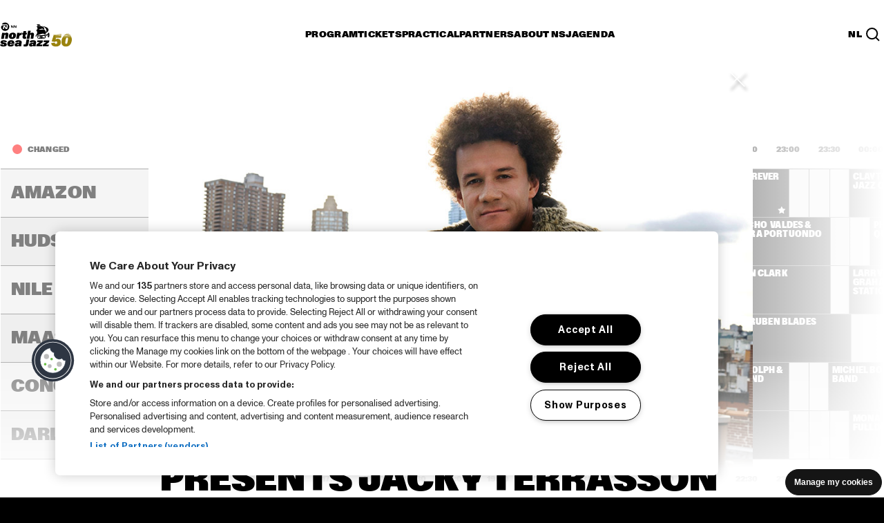

--- FILE ---
content_type: text/html; charset=utf-8
request_url: https://www.northseajazz.com/en/program/2011/friday-8-july/14900-kyteman-presents-jacky-terrasson-trio
body_size: 224939
content:
<!doctype html>
<html lang="en" class="">
<head>
    <meta http-equiv="X-UA-Compatible" content="IE=edge,chrome=1">
    <meta charset="utf-8">

        <title>Kyteman presents Jacky Terrasson Trio  | NN North Sea Jazz Festival</title>
    <meta name="description" content="Carte Blanche Kyteman Presents Jacky Terrasson Trio played North Sea Jazz on Friday, July 8, 2011 in the Madeira, 11:45 PM - 1:00 AM." />
    <meta name="robots" content="NOODP,NOYDIR" />
        <link rel="canonical" href="https://www.northseajazz.com/en/program/2011/friday-8-july/14900-kyteman-presents-jacky-terrasson-trio" />
            <link rel="alternate" hreflang="en" href="https://www.northseajazz.com/en/program/2011/friday-8-july/14900-kyteman-presents-jacky-terrasson-trio" />
            <link rel="alternate" hreflang="nl" href="https://www.northseajazz.com/nl/programma/2011/vrijdag-8-juli/14900-kyteman-presents-jacky-terrasson-trio" />
                <link rel="alternate" hreflang="x-default" href="https://www.northseajazz.com/nl/programma/2011/vrijdag-8-juli/14900-kyteman-presents-jacky-terrasson-trio" />
        <base href="//www.northseajazz.com">
 
    <!-- Open Graph Protocol http://ogp.me/ -->
<meta property="og:type" content="website" />
<meta property="og:url" content="http://www.northseajazz.com/en/program/2011/friday-8-july/14900-kyteman-presents-jacky-terrasson-trio" />
<meta property="og:title" />
<meta property="og:description" />

    <meta property="og:image" content="http://www.northseajazz.com/-/media/northseajazz/rotterdam/shows/2011/j/jacky-terrasson-trio.jpg" />


    <meta name="viewport" content="width=device-width, initial-scale=1">

    <link rel="apple-touch-icon" sizes="180x180" href="/frontend/dist/img/favicon/apple-touch-icon.png">
    <link rel="icon" type="image/png" sizes="32x32" href="/frontend/dist/img/favicon/favicon-32x32.png">
    <link rel="icon" type="image/png" sizes="16x16" href="/frontend/dist/img/favicon/favicon-16x16.png">
    <link rel="manifest" href="/frontend/dist/img/favicon/site.webmanifest">
    <link rel="mask-icon" href="/frontend/dist/img/favicon/safari-pinned-tab.svg" color="#5bbad5">
    <link rel="shortcut icon" href="/frontend/dist/img/favicon/rotterdam.ico">
    <meta name="msapplication-TileColor" content="#da532c">
    <meta name="msapplication-config" content="/frontend/dist/img/favicon/browserconfig.xml">
    <meta name="theme-color" content="#000000">


    <link rel="stylesheet" href="/frontend/dist_legacy/css/rotterdam.css?v=202512101111" /><link rel="stylesheet" href="/frontend/dist/assets/rotterdam.css?v=202512101111" />

    <script>
        dataLayer = [];
    </script>
</head>
<body class="u-overflow-x-hidden no-js" name="template-589cbc26161e429cb9438c2e8aabfe7d">
    <!-- Google Tag Manager -->
<noscript><iframe src="//www.googletagmanager.com/ns.html?id=GTM-TDMJDQX" height="0" width="0" style="display:none;visibility:hidden"></iframe></noscript>
<script>
    (function (w, d, s, l, i) {
        w[l] = w[l] || []; w[l].push({
            'gtm.start':
                new Date().getTime(), event: 'gtm.js'
        }); var f = d.getElementsByTagName(s)[0],
            j = d.createElement(s), dl = l != 'dataLayer' ? '&l=' + l : ''; j.async = true; j.src =
            '//www.googletagmanager.com/gtm.js?id=' + i + dl; f.parentNode.insertBefore(j, f);
    })(window, document, 'script', 'dataLayer', 'GTM-TDMJDQX');</script>
<!-- End Google Tag Manager -->

    










<div class="t-theme ">
    <div class="c-page-vignet"></div>
    

    <header id="header">
    <button data-skip-link class="c-header__skip-link">Skip to main content</button>
    <div class="c-header c-header--collapsed" data-header>
        <div class="c-header__underlay"></div>
        <div class="o-retain o-retain--12">

            <div class="c-header__topbar">
                <div class="c-header__brand">
                    <a class="u-text-h5"
                       href="/en/">
                        <div class="c-header__logo-container">
                            <div class="c-header__logo c-header__logo--hidden" data-header-logo="normal">
                                <img class="c-header__logo-white" src="/frontend/dist/img/logo/logo_white_2023.svg" width="32"
                                     height="32" alt="NN North Sea Jazz">
                                <img class="c-header__logo-black" src="/frontend/dist/img/logo/logo_black_2023.svg" width="32"
                                     height="32" alt="NN North Sea Jazz">
                            </div>
                            <div class="c-header__logo" data-header-logo="detailed">
                                <img class="c-header__logo-white" src="/frontend/dist/img/logo/logo-detailed_white_50yr_2026.svg"
                                     width="104" height="50" alt="NN North Sea Jazz">
                                <img class="c-header__logo-black" src="/frontend/dist/img/logo/logo-detailed_black_50yr_2026.svg"
                                     width="104" height="50" alt="NN North Sea Jazz">
                            </div>
                        </div>
                    </a>
                </div>

                <div class="c-header__hamburger" data-header-hamburger data-header-toggle="root-nav">
                    <button type="button" aria-controls="navContextBox" aria-expanded="false"
                            aria-label="Toggle navigation">
                        <span class="c-header__hamburger-top-bun"></span>
                        <span class="c-header__hamburger-bottom-bun"></span>
                    </button>
                </div>

                <nav class="c-header__navbar" data-header-navbar aria-label="Main navigation">
                    <ul class="o-list-clean o-layout o-layout--fit o-layout--gap-base">
                                <li aria-label="Program">
                                        <button type="button" class="c-button c-button--nav-section u-text-h5"
                                                data-header-toggle="program-nav"
                                                aria-controls="program-nav"
                                                onclick="dataLayer.push({
                                                    'event': 'navigate_menu',
                                                    'type': 'main menu',
                                                    'main_category': 'Program',
                                                'sub_category': '',
                                                'title': '',
                                                });">
                                            <span class="c-button__inner">
                                                <span class="c-button__label">
                                                    Program
                                                </span>
                                            </span>
                                        </button>
                                </li>
                                <li aria-label="Tickets">
                                        <button type="button" class="c-button c-button--nav-section u-text-h5"
                                                data-header-toggle="tickets-nav"
                                                aria-controls="tickets-nav"
                                                onclick="dataLayer.push({
                                                    'event': 'navigate_menu',
                                                    'type': 'main menu',
                                                    'main_category': 'Tickets',
                                                'sub_category': '',
                                                'title': '',
                                                });">
                                            <span class="c-button__inner">
                                                <span class="c-button__label">
                                                    Tickets
                                                </span>
                                            </span>
                                        </button>
                                </li>
                                <li aria-label="Practical">
                                        <button type="button" class="c-button c-button--nav-section u-text-h5"
                                                data-header-toggle="practical-nav"
                                                aria-controls="practical-nav"
                                                onclick="dataLayer.push({
                                                    'event': 'navigate_menu',
                                                    'type': 'main menu',
                                                    'main_category': 'Practical',
                                                'sub_category': '',
                                                'title': '',
                                                });">
                                            <span class="c-button__inner">
                                                <span class="c-button__label">
                                                    Practical
                                                </span>
                                            </span>
                                        </button>
                                </li>
                                <li aria-label="Partners">
                                        <button type="button" class="c-button c-button--nav-section u-text-h5"
                                                data-header-toggle="partners-nav"
                                                aria-controls="partners-nav"
                                                onclick="dataLayer.push({
                                                    'event': 'navigate_menu',
                                                    'type': 'main menu',
                                                    'main_category': 'Partners',
                                                'sub_category': '',
                                                'title': '',
                                                });">
                                            <span class="c-button__inner">
                                                <span class="c-button__label">
                                                    Partners
                                                </span>
                                            </span>
                                        </button>
                                </li>
                                <li aria-label="About NSJ">
                                        <button type="button" class="c-button c-button--nav-section u-text-h5"
                                                data-header-toggle="about-nsj-nav"
                                                aria-controls="about-nsj-nav"
                                                onclick="dataLayer.push({
                                                    'event': 'navigate_menu',
                                                    'type': 'main menu',
                                                    'main_category': 'About NSJ',
                                                'sub_category': '',
                                                'title': '',
                                                });">
                                            <span class="c-button__inner">
                                                <span class="c-button__label">
                                                    About NSJ
                                                </span>
                                            </span>
                                        </button>
                                </li>
                                <li aria-label="Agenda">
                                        <a class="c-button c-button--nav-section u-text-h5"
                                           href="/en/calendar"
                                           onclick="dataLayer.push({
                                               'event': 'navigate_menu',
                                               'type': 'main menu',
                                               'main_category': 'Agenda',
                                           'sub_category': '',
                                           'title': '',
                                           });">
                                            <span class="c-button__inner">
                                                <span class="c-button__label">
                                                    Agenda
                                                </span>
                                            </span>
                                        </a>
                                </li>
                    </ul>
                </nav>

                <div class="c-header__secondary-navbar">
                            <a class="u-text-h5 c-button c-button--nav-link"
           href="/nl/programma/2011/vrijdag-8-juli/14900-kyteman-presents-jacky-terrasson-trio">NL</a>

                    <button
                        class="c-header__search-button"
                        aria-controls="search-nav"
                        aria-expanded="false"
                        data-invoker="search-button"
                        data-header-toggle="search-nav"
                        aria-label="Search">
                        <svg width="20" height="20" viewBox="0 0 20 20" fill="none" xmlns="http://www.w3.org/2000/svg"
                             aria-label="Search icon" role="img">
                            <path d="M13.4616 13.4616L19 19M16.2306 8.61531C16.2306 12.8211 12.8211 16.2306 8.61531 16.2306C4.40949 16.2306 1 12.8211 1 8.61531C1 4.40949 4.40949 1 8.61531 1C12.8211 1 16.2306 4.40949 16.2306 8.61531Z"
                                  stroke-width="2" style="stroke:var(--t--text)"></path>
                        </svg>
                    </button>
                </div>
            </div>

            <div class="c-header__context-box" id="navContextBox">
                <div class="c-header__searchbar c-header__searchbar--collapsed  c-header__list  o-list-transition"
     id="search-nav" data-list-transition data-header-searchbar="closed">
    <div class="o-list-transition__container o-list-transition__container--collapsed"
         data-list-transition-container>
        <div class="o-list-transition__item" data-list-transition-item="first">
            <div class="c-header__searchfield-wrapper">
                <div class="c-header__search-icon-mobile">
                    <svg width="20" height="20" viewBox="0 0 20 20" fill="none" role="img" aria-labelledby="search-icon"
                         xmlns="http://www.w3.org/2000/svg">
                        <title id="search-icon">Search icon</title>
                        <path d="M13.4616 13.4616L19 19M16.2306 8.61531C16.2306 12.8211 12.8211 16.2306 8.61531 16.2306C4.40949 16.2306 1 12.8211 1 8.61531C1 4.40949 4.40949 1 8.61531 1C12.8211 1 16.2306 4.40949 16.2306 8.61531Z"
                              stroke-width="2" style="stroke:var(--t--text)"></path>
                    </svg>
                </div>
                <input type="text" name="HeaderSearch" class="c-input-text c-header__searchfield u-text-xl"
                       placeholder="Search in the line up (archive)" aria-label="Search in the line up (archive)"
                       autocomplete="off" data-header-searchfield data-search-field>
            </div>
        </div>
    </div>
</div>

                <div id="child-navigation" class="c-header__static-nav-box">
                    <div class="c-header__topbar-mask"></div>
                    <div class="c-header__list  o-list-transition o-list-transition--delay-text" id="root-nav"
                         data-list-transition>
                        <div class="o-list-transition__container o-list-transition__container--show-overflow"
                             data-list-transition-container>
                            <ul class="o-list-clean" role="list">

                                        <li aria-label="Program">
                                            <div class="o-list-transition__item  c-header__list"
                                                 data-list-transition-item>
                                                <div class="c-header__toggle-section">
                                                        <button type="button" class="c-button c-button--nav-section"
                                                                data-header-toggle="program-nav"
                                                                aria-controls="program-nav">
                                                            <span class="c-button__inner">
                                                                <span class="c-button__label">
                                                                    Program
                                                                </span>
                                                            </span>
                                                        </button>
                                                </div>

                                                <nav class="o-list-transition o-list-transition--delay-text"
                                                     id=program-nav data-list-transition>
                                                    <div
                                                        class="o-list-transition__container o-list-transition__container--collapsed"
                                                        data-list-transition-container>
                                                        <div
                                                            class="c-header__nav-container c-header__nav-container--one-level">

                                                                    <div
                                                                        class="c-header__nav-container-item o-list-transition__item"
                                                                        data-list-transition-item="first">
                                                                        <div
                                                                            class="c-header__subsection  c-header__list  o-list-transition o-list-transition--delay-text"
                                                                            data-list-transition>

                                                                            <div
                                                                                class="o-list-transition__container o-list-transition__container--collapsed"
                                                                                data-list-transition-container>
                                                                                <ul class="o-list-clean  o-flow">
                                                                                                <li class="u-text-xl  c-header__subsection__item c-header__item-text-mobile">
                                                                                                    <div
                                                                                                        class="o-list-transition__item"
                                                                                                        data-list-transition-item="reset">
                                                                                                        <a href="/en/program-2026"
                                                                                                           class="c-button c-button--nav-link level-1"
                                                                                                           onclick="dataLayer.push({
                                                                                                               'event': 'navigate_menu',
                                                                                                               'type': 'main menu',
                                                                                                               'main_category': 'Program',
                                                                                                           'sub_category': '',
                                                                                                           'title': 'Program 2026',
                                                                                                           });">
                                                                                                            <span
                                                                                                                class="c-button__inner">
                                                                                                                <span
                                                                                                                    class="c-button__label">
                                                                                                                    Program 2026
                                                                                                                </span>
                                                                                                            </span>
                                                                                                        </a>
                                                                                                    </div>
                                                                                                </li>
                                                                                                <li class="u-text-xl  c-header__subsection__item c-header__item-text-mobile">
                                                                                                    <div
                                                                                                        class="o-list-transition__item"
                                                                                                        data-list-transition-item="">
                                                                                                        <a href="/en/program/archive"
                                                                                                           class="c-button c-button--nav-link level-1"
                                                                                                           onclick="dataLayer.push({
                                                                                                               'event': 'navigate_menu',
                                                                                                               'type': 'main menu',
                                                                                                               'main_category': 'Program',
                                                                                                           'sub_category': '',
                                                                                                           'title': 'Time tables from 1976',
                                                                                                           });">
                                                                                                            <span
                                                                                                                class="c-button__inner">
                                                                                                                <span
                                                                                                                    class="c-button__label">
                                                                                                                    Time tables from 1976
                                                                                                                </span>
                                                                                                            </span>
                                                                                                        </a>
                                                                                                    </div>
                                                                                                </li>

                                                                                </ul>
                                                                            </div>
                                                                        </div>
                                                                    </div>

                                                        </div>
                                                    </div>
                                                </nav>
                                            </div>
                                        </li>
                                        <li aria-label="Tickets">
                                            <div class="o-list-transition__item  c-header__list"
                                                 data-list-transition-item>
                                                <div class="c-header__toggle-section">
                                                        <button type="button" class="c-button c-button--nav-section"
                                                                data-header-toggle="tickets-nav"
                                                                aria-controls="tickets-nav">
                                                            <span class="c-button__inner">
                                                                <span class="c-button__label">
                                                                    Tickets
                                                                </span>
                                                            </span>
                                                        </button>
                                                </div>

                                                <nav class="o-list-transition o-list-transition--delay-text"
                                                     id=tickets-nav data-list-transition>
                                                    <div
                                                        class="o-list-transition__container o-list-transition__container--collapsed"
                                                        data-list-transition-container>
                                                        <div
                                                            class="c-header__nav-container c-header__nav-container--one-level">

                                                                    <div
                                                                        class="c-header__nav-container-item o-list-transition__item"
                                                                        data-list-transition-item="first">
                                                                        <div
                                                                            class="c-header__subsection  c-header__list  o-list-transition o-list-transition--delay-text"
                                                                            data-list-transition>

                                                                            <div
                                                                                class="o-list-transition__container o-list-transition__container--collapsed"
                                                                                data-list-transition-container>
                                                                                <ul class="o-list-clean  o-flow">
                                                                                                <li class="u-text-xl  c-header__subsection__item c-header__item-text-mobile">
                                                                                                    <div
                                                                                                        class="o-list-transition__item"
                                                                                                        data-list-transition-item="reset">
                                                                                                        <a href="/en/tickets"
                                                                                                           class="c-button c-button--nav-link level-1"
                                                                                                           onclick="dataLayer.push({
                                                                                                               'event': 'navigate_menu',
                                                                                                               'type': 'main menu',
                                                                                                               'main_category': 'Tickets',
                                                                                                           'sub_category': '',
                                                                                                           'title': 'Buy tickets',
                                                                                                           });">
                                                                                                            <span
                                                                                                                class="c-button__inner">
                                                                                                                <span
                                                                                                                    class="c-button__label">
                                                                                                                    Buy tickets
                                                                                                                </span>
                                                                                                            </span>
                                                                                                        </a>
                                                                                                    </div>
                                                                                                </li>
                                                                                                <li class="u-text-xl  c-header__subsection__item c-header__item-text-mobile">
                                                                                                    <div
                                                                                                        class="o-list-transition__item"
                                                                                                        data-list-transition-item="">
                                                                                                        <a href="/en/tickets/ticket-types-and-pricing"
                                                                                                           class="c-button c-button--nav-link level-1"
                                                                                                           onclick="dataLayer.push({
                                                                                                               'event': 'navigate_menu',
                                                                                                               'type': 'main menu',
                                                                                                               'main_category': 'Tickets',
                                                                                                           'sub_category': '',
                                                                                                           'title': 'Ticket information',
                                                                                                           });">
                                                                                                            <span
                                                                                                                class="c-button__inner">
                                                                                                                <span
                                                                                                                    class="c-button__label">
                                                                                                                    Ticket information
                                                                                                                </span>
                                                                                                            </span>
                                                                                                        </a>
                                                                                                    </div>
                                                                                                </li>
                                                                                                <li class="u-text-xl  c-header__subsection__item c-header__item-text-mobile">
                                                                                                    <div
                                                                                                        class="o-list-transition__item"
                                                                                                        data-list-transition-item="">
                                                                                                        <a href="/en/tickets/faq-mobile-tickets"
                                                                                                           class="c-button c-button--nav-link level-1"
                                                                                                           onclick="dataLayer.push({
                                                                                                               'event': 'navigate_menu',
                                                                                                               'type': 'main menu',
                                                                                                               'main_category': 'Tickets',
                                                                                                           'sub_category': '',
                                                                                                           'title': 'FAQ mobile tickets',
                                                                                                           });">
                                                                                                            <span
                                                                                                                class="c-button__inner">
                                                                                                                <span
                                                                                                                    class="c-button__label">
                                                                                                                    FAQ mobile tickets
                                                                                                                </span>
                                                                                                            </span>
                                                                                                        </a>
                                                                                                    </div>
                                                                                                </li>
                                                                                                <li class="u-text-xl  c-header__subsection__item c-header__item-text-mobile">
                                                                                                    <div
                                                                                                        class="o-list-transition__item"
                                                                                                        data-list-transition-item="">
                                                                                                        <a href="/en/tickets/vip"
                                                                                                           class="c-button c-button--nav-link level-1"
                                                                                                           onclick="dataLayer.push({
                                                                                                               'event': 'navigate_menu',
                                                                                                               'type': 'main menu',
                                                                                                               'main_category': 'Tickets',
                                                                                                           'sub_category': '',
                                                                                                           'title': 'VIP',
                                                                                                           });">
                                                                                                            <span
                                                                                                                class="c-button__inner">
                                                                                                                <span
                                                                                                                    class="c-button__label">
                                                                                                                    VIP
                                                                                                                </span>
                                                                                                            </span>
                                                                                                        </a>
                                                                                                    </div>
                                                                                                </li>

                                                                                </ul>
                                                                            </div>
                                                                        </div>
                                                                    </div>

                                                        </div>
                                                    </div>
                                                </nav>
                                            </div>
                                        </li>
                                        <li aria-label="Practical">
                                            <div class="o-list-transition__item  c-header__list"
                                                 data-list-transition-item>
                                                <div class="c-header__toggle-section">
                                                        <button type="button" class="c-button c-button--nav-section"
                                                                data-header-toggle="practical-nav"
                                                                aria-controls="practical-nav">
                                                            <span class="c-button__inner">
                                                                <span class="c-button__label">
                                                                    Practical
                                                                </span>
                                                            </span>
                                                        </button>
                                                </div>

                                                <nav class="o-list-transition o-list-transition--delay-text"
                                                     id=practical-nav data-list-transition>
                                                    <div
                                                        class="o-list-transition__container o-list-transition__container--collapsed"
                                                        data-list-transition-container>
                                                        <div
                                                            class="c-header__nav-container">

                                                                    <div
                                                                        class="c-header__nav-container-item o-list-transition__item"
                                                                        data-list-transition-item="first">
                                                                        <div
                                                                            class="c-header__subsection  c-header__list  o-list-transition o-list-transition--delay-text"
                                                                            data-list-transition>
                                                                                <div
                                                                                    class="c-header__toggle-subsection  o-list-transition__toggle">
                                                                                    <button type="button"
                                                                                            data-list-transition-toggle
                                                                                            class="c-button c-button--nav-title u-text-h5">
                                                                                        <span class="c-button__inner">
                                                                                            <span
                                                                                                class="c-button__label">
                                                                                                Beforehand
                                                                                            </span>
                                                                                        </span>
                                                                                    </button>
                                                                                    <h5 class="u-text-h5">
                                                                                        Beforehand
                                                                                    </h5>
                                                                                </div>

                                                                            <div
                                                                                class="o-list-transition__container o-list-transition__container--collapsed"
                                                                                data-list-transition-container>
                                                                                <ul class="o-list-clean  o-flow">
                                                                                                <li class="u-text-xl c-header__subsection__item">
                                                                                                    <div
                                                                                                        class="o-list-transition__item"
                                                                                                        data-list-transition-item="reset">
                                                                                                        <a href="/en/practical/travel-information"
                                                                                                           class="c-button c-button--nav-link level-2"
                                                                                                           onclick="dataLayer.push({
                                                                                                               'event': 'navigate_menu',
                                                                                                               'type': 'main menu',
                                                                                                               'main_category': 'Practical',
                                                                                                           'sub_category': 'Beforehand',
                                                                                                           'title': 'Travel information',
                                                                                                           });">
                                                                                                            <span
                                                                                                                class="c-button__inner">
                                                                                                                <span
                                                                                                                    class="c-button__label">
                                                                                                                    Travel information
                                                                                                                </span>
                                                                                                            </span>
                                                                                                        </a>
                                                                                                    </div>
                                                                                                </li>
                                                                                                <li class="u-text-xl c-header__subsection__item">
                                                                                                    <div
                                                                                                        class="o-list-transition__item"
                                                                                                        data-list-transition-item="">
                                                                                                        <a href="/en/practical/accessibility"
                                                                                                           class="c-button c-button--nav-link level-2"
                                                                                                           onclick="dataLayer.push({
                                                                                                               'event': 'navigate_menu',
                                                                                                               'type': 'main menu',
                                                                                                               'main_category': 'Practical',
                                                                                                           'sub_category': 'Beforehand',
                                                                                                           'title': 'Accessibility',
                                                                                                           });">
                                                                                                            <span
                                                                                                                class="c-button__inner">
                                                                                                                <span
                                                                                                                    class="c-button__label">
                                                                                                                    Accessibility
                                                                                                                </span>
                                                                                                            </span>
                                                                                                        </a>
                                                                                                    </div>
                                                                                                </li>
                                                                                                <li class="u-text-xl c-header__subsection__item">
                                                                                                    <div
                                                                                                        class="o-list-transition__item"
                                                                                                        data-list-transition-item="">
                                                                                                        <a href="/en/practical/mobile"
                                                                                                           class="c-button c-button--nav-link level-2"
                                                                                                           onclick="dataLayer.push({
                                                                                                               'event': 'navigate_menu',
                                                                                                               'type': 'main menu',
                                                                                                               'main_category': 'Practical',
                                                                                                           'sub_category': 'Beforehand',
                                                                                                           'title': 'NSJ  App',
                                                                                                           });">
                                                                                                            <span
                                                                                                                class="c-button__inner">
                                                                                                                <span
                                                                                                                    class="c-button__label">
                                                                                                                    NSJ  App
                                                                                                                </span>
                                                                                                            </span>
                                                                                                        </a>
                                                                                                    </div>
                                                                                                </li>
                                                                                                <li class="u-text-xl c-header__subsection__item">
                                                                                                    <div
                                                                                                        class="o-list-transition__item"
                                                                                                        data-list-transition-item="">
                                                                                                        <a href="/en/practical/opening-hours"
                                                                                                           class="c-button c-button--nav-link level-2"
                                                                                                           onclick="dataLayer.push({
                                                                                                               'event': 'navigate_menu',
                                                                                                               'type': 'main menu',
                                                                                                               'main_category': 'Practical',
                                                                                                           'sub_category': 'Beforehand',
                                                                                                           'title': 'Opening hours',
                                                                                                           });">
                                                                                                            <span
                                                                                                                class="c-button__inner">
                                                                                                                <span
                                                                                                                    class="c-button__label">
                                                                                                                    Opening hours
                                                                                                                </span>
                                                                                                            </span>
                                                                                                        </a>
                                                                                                    </div>
                                                                                                </li>
                                                                                                <li class="u-text-xl c-header__subsection__item">
                                                                                                    <div
                                                                                                        class="o-list-transition__item"
                                                                                                        data-list-transition-item="">
                                                                                                        <a href="/en/practical/allowed-items"
                                                                                                           class="c-button c-button--nav-link level-2"
                                                                                                           onclick="dataLayer.push({
                                                                                                               'event': 'navigate_menu',
                                                                                                               'type': 'main menu',
                                                                                                               'main_category': 'Practical',
                                                                                                           'sub_category': 'Beforehand',
                                                                                                           'title': 'Allowed items',
                                                                                                           });">
                                                                                                            <span
                                                                                                                class="c-button__inner">
                                                                                                                <span
                                                                                                                    class="c-button__label">
                                                                                                                    Allowed items
                                                                                                                </span>
                                                                                                            </span>
                                                                                                        </a>
                                                                                                    </div>
                                                                                                </li>
                                                                                                <li class="u-text-xl c-header__subsection__item">
                                                                                                    <div
                                                                                                        class="o-list-transition__item"
                                                                                                        data-list-transition-item="">
                                                                                                        <a href="/en/practical/faq"
                                                                                                           class="c-button c-button--nav-link level-2"
                                                                                                           onclick="dataLayer.push({
                                                                                                               'event': 'navigate_menu',
                                                                                                               'type': 'main menu',
                                                                                                               'main_category': 'Practical',
                                                                                                           'sub_category': 'Beforehand',
                                                                                                           'title': 'FAQ',
                                                                                                           });">
                                                                                                            <span
                                                                                                                class="c-button__inner">
                                                                                                                <span
                                                                                                                    class="c-button__label">
                                                                                                                    FAQ
                                                                                                                </span>
                                                                                                            </span>
                                                                                                        </a>
                                                                                                    </div>
                                                                                                </li>

                                                                                </ul>
                                                                            </div>
                                                                        </div>
                                                                    </div>
                                                                    <div
                                                                        class="c-header__nav-container-item o-list-transition__item"
                                                                        data-list-transition-item="first">
                                                                        <div
                                                                            class="c-header__subsection  c-header__list  o-list-transition o-list-transition--delay-text"
                                                                            data-list-transition>
                                                                                <div
                                                                                    class="c-header__toggle-subsection  o-list-transition__toggle">
                                                                                    <button type="button"
                                                                                            data-list-transition-toggle
                                                                                            class="c-button c-button--nav-title u-text-h5">
                                                                                        <span class="c-button__inner">
                                                                                            <span
                                                                                                class="c-button__label">
                                                                                                At the festival
                                                                                            </span>
                                                                                        </span>
                                                                                    </button>
                                                                                    <h5 class="u-text-h5">
                                                                                        At the festival
                                                                                    </h5>
                                                                                </div>

                                                                            <div
                                                                                class="o-list-transition__container o-list-transition__container--collapsed"
                                                                                data-list-transition-container>
                                                                                <ul class="o-list-clean  o-flow">
                                                                                                <li class="u-text-xl c-header__subsection__item">
                                                                                                    <div
                                                                                                        class="o-list-transition__item"
                                                                                                        data-list-transition-item="reset">
                                                                                                        <a href="/en/practical/eat-drink-shop"
                                                                                                           class="c-button c-button--nav-link level-2"
                                                                                                           onclick="dataLayer.push({
                                                                                                               'event': 'navigate_menu',
                                                                                                               'type': 'main menu',
                                                                                                               'main_category': 'Practical',
                                                                                                           'sub_category': 'At the festival',
                                                                                                           'title': 'Eat, drink, shop',
                                                                                                           });">
                                                                                                            <span
                                                                                                                class="c-button__inner">
                                                                                                                <span
                                                                                                                    class="c-button__label">
                                                                                                                    Eat, drink, shop
                                                                                                                </span>
                                                                                                            </span>
                                                                                                        </a>
                                                                                                    </div>
                                                                                                </li>
                                                                                                <li class="u-text-xl c-header__subsection__item">
                                                                                                    <div
                                                                                                        class="o-list-transition__item"
                                                                                                        data-list-transition-item="">
                                                                                                        <a href="/en/practical/parkheuvel-at-north-sea-jazz"
                                                                                                           class="c-button c-button--nav-link level-2"
                                                                                                           onclick="dataLayer.push({
                                                                                                               'event': 'navigate_menu',
                                                                                                               'type': 'main menu',
                                                                                                               'main_category': 'Practical',
                                                                                                           'sub_category': 'At the festival',
                                                                                                           'title': 'Parkheuvel',
                                                                                                           });">
                                                                                                            <span
                                                                                                                class="c-button__inner">
                                                                                                                <span
                                                                                                                    class="c-button__label">
                                                                                                                    Parkheuvel
                                                                                                                </span>
                                                                                                            </span>
                                                                                                        </a>
                                                                                                    </div>
                                                                                                </li>
                                                                                                <li class="u-text-xl c-header__subsection__item">
                                                                                                    <div
                                                                                                        class="o-list-transition__item"
                                                                                                        data-list-transition-item="">
                                                                                                        <a href="/en/practical/cashless"
                                                                                                           class="c-button c-button--nav-link level-2"
                                                                                                           onclick="dataLayer.push({
                                                                                                               'event': 'navigate_menu',
                                                                                                               'type': 'main menu',
                                                                                                               'main_category': 'Practical',
                                                                                                           'sub_category': 'At the festival',
                                                                                                           'title': 'Cashless',
                                                                                                           });">
                                                                                                            <span
                                                                                                                class="c-button__inner">
                                                                                                                <span
                                                                                                                    class="c-button__label">
                                                                                                                    Cashless
                                                                                                                </span>
                                                                                                            </span>
                                                                                                        </a>
                                                                                                    </div>
                                                                                                </li>
                                                                                                <li class="u-text-xl c-header__subsection__item">
                                                                                                    <div
                                                                                                        class="o-list-transition__item"
                                                                                                        data-list-transition-item="">
                                                                                                        <a href="/en/practical/sustainability"
                                                                                                           class="c-button c-button--nav-link level-2"
                                                                                                           onclick="dataLayer.push({
                                                                                                               'event': 'navigate_menu',
                                                                                                               'type': 'main menu',
                                                                                                               'main_category': 'Practical',
                                                                                                           'sub_category': 'At the festival',
                                                                                                           'title': 'Sustainability',
                                                                                                           });">
                                                                                                            <span
                                                                                                                class="c-button__inner">
                                                                                                                <span
                                                                                                                    class="c-button__label">
                                                                                                                    Sustainability
                                                                                                                </span>
                                                                                                            </span>
                                                                                                        </a>
                                                                                                    </div>
                                                                                                </li>
                                                                                                <li class="u-text-xl c-header__subsection__item">
                                                                                                    <div
                                                                                                        class="o-list-transition__item"
                                                                                                        data-list-transition-item="">
                                                                                                        <a href="/en/practical/alcohol-and-tobacco"
                                                                                                           class="c-button c-button--nav-link level-2"
                                                                                                           onclick="dataLayer.push({
                                                                                                               'event': 'navigate_menu',
                                                                                                               'type': 'main menu',
                                                                                                               'main_category': 'Practical',
                                                                                                           'sub_category': 'At the festival',
                                                                                                           'title': 'Alcohol and smoking',
                                                                                                           });">
                                                                                                            <span
                                                                                                                class="c-button__inner">
                                                                                                                <span
                                                                                                                    class="c-button__label">
                                                                                                                    Alcohol and smoking
                                                                                                                </span>
                                                                                                            </span>
                                                                                                        </a>
                                                                                                    </div>
                                                                                                </li>
                                                                                                <li class="u-text-xl c-header__subsection__item">
                                                                                                    <div
                                                                                                        class="o-list-transition__item"
                                                                                                        data-list-transition-item="">
                                                                                                        <a href="/en/practical/undesirable-behavior"
                                                                                                           class="c-button c-button--nav-link level-2"
                                                                                                           onclick="dataLayer.push({
                                                                                                               'event': 'navigate_menu',
                                                                                                               'type': 'main menu',
                                                                                                               'main_category': 'Practical',
                                                                                                           'sub_category': 'At the festival',
                                                                                                           'title': 'Undesirable behavior',
                                                                                                           });">
                                                                                                            <span
                                                                                                                class="c-button__inner">
                                                                                                                <span
                                                                                                                    class="c-button__label">
                                                                                                                    Undesirable behavior
                                                                                                                </span>
                                                                                                            </span>
                                                                                                        </a>
                                                                                                    </div>
                                                                                                </li>
                                                                                                <li class="u-text-xl c-header__subsection__item">
                                                                                                    <div
                                                                                                        class="o-list-transition__item"
                                                                                                        data-list-transition-item="">
                                                                                                        <a href="/en/practical/i-love-my-ears"
                                                                                                           class="c-button c-button--nav-link level-2"
                                                                                                           onclick="dataLayer.push({
                                                                                                               'event': 'navigate_menu',
                                                                                                               'type': 'main menu',
                                                                                                               'main_category': 'Practical',
                                                                                                           'sub_category': 'At the festival',
                                                                                                           'title': 'I love my ears',
                                                                                                           });">
                                                                                                            <span
                                                                                                                class="c-button__inner">
                                                                                                                <span
                                                                                                                    class="c-button__label">
                                                                                                                    I love my ears
                                                                                                                </span>
                                                                                                            </span>
                                                                                                        </a>
                                                                                                    </div>
                                                                                                </li>
                                                                                                <li class="u-text-xl c-header__subsection__item">
                                                                                                    <div
                                                                                                        class="o-list-transition__item"
                                                                                                        data-list-transition-item="">
                                                                                                        <a href="/en/practical/floor-map"
                                                                                                           class="c-button c-button--nav-link level-2"
                                                                                                           onclick="dataLayer.push({
                                                                                                               'event': 'navigate_menu',
                                                                                                               'type': 'main menu',
                                                                                                               'main_category': 'Practical',
                                                                                                           'sub_category': 'At the festival',
                                                                                                           'title': 'Floor map',
                                                                                                           });">
                                                                                                            <span
                                                                                                                class="c-button__inner">
                                                                                                                <span
                                                                                                                    class="c-button__label">
                                                                                                                    Floor map
                                                                                                                </span>
                                                                                                            </span>
                                                                                                        </a>
                                                                                                    </div>
                                                                                                </li>

                                                                                </ul>
                                                                            </div>
                                                                        </div>
                                                                    </div>

                                                        </div>
                                                    </div>
                                                </nav>
                                            </div>
                                        </li>
                                        <li aria-label="Partners">
                                            <div class="o-list-transition__item  c-header__list"
                                                 data-list-transition-item>
                                                <div class="c-header__toggle-section">
                                                        <button type="button" class="c-button c-button--nav-section"
                                                                data-header-toggle="partners-nav"
                                                                aria-controls="partners-nav">
                                                            <span class="c-button__inner">
                                                                <span class="c-button__label">
                                                                    Partners
                                                                </span>
                                                            </span>
                                                        </button>
                                                </div>

                                                <nav class="o-list-transition o-list-transition--delay-text"
                                                     id=partners-nav data-list-transition>
                                                    <div
                                                        class="o-list-transition__container o-list-transition__container--collapsed"
                                                        data-list-transition-container>
                                                        <div
                                                            class="c-header__nav-container">

                                                                    <div
                                                                        class="c-header__nav-container-item o-list-transition__item"
                                                                        data-list-transition-item="first">
                                                                        <div
                                                                            class="c-header__subsection  c-header__list  o-list-transition o-list-transition--delay-text"
                                                                            data-list-transition>
                                                                                <div
                                                                                    class="c-header__toggle-subsection  o-list-transition__toggle">
                                                                                    <button type="button"
                                                                                            data-list-transition-toggle
                                                                                            class="c-button c-button--nav-title u-text-h5">
                                                                                        <span class="c-button__inner">
                                                                                            <span
                                                                                                class="c-button__label">
                                                                                                Festival partners
                                                                                            </span>
                                                                                        </span>
                                                                                    </button>
                                                                                    <h5 class="u-text-h5">
                                                                                        Festival partners
                                                                                    </h5>
                                                                                </div>

                                                                            <div
                                                                                class="o-list-transition__container o-list-transition__container--collapsed"
                                                                                data-list-transition-container>
                                                                                <ul class="o-list-clean  o-flow">
                                                                                                <li class="u-text-xl c-header__subsection__item">
                                                                                                    <div
                                                                                                        class="o-list-transition__item"
                                                                                                        data-list-transition-item="reset">
                                                                                                        <a href="/en/partners/nn"
                                                                                                           class="c-button c-button--nav-link level-2"
                                                                                                           onclick="dataLayer.push({
                                                                                                               'event': 'navigate_menu',
                                                                                                               'type': 'main menu',
                                                                                                               'main_category': 'Partners',
                                                                                                           'sub_category': 'Festival partners',
                                                                                                           'title': 'NN Group',
                                                                                                           });">
                                                                                                            <span
                                                                                                                class="c-button__inner">
                                                                                                                <span
                                                                                                                    class="c-button__label">
                                                                                                                    NN Group
                                                                                                                </span>
                                                                                                            </span>
                                                                                                        </a>
                                                                                                    </div>
                                                                                                </li>
                                                                                                <li class="u-text-xl c-header__subsection__item">
                                                                                                    <div
                                                                                                        class="o-list-transition__item"
                                                                                                        data-list-transition-item="">
                                                                                                        <a href="https://www.portofrotterdam.com/en"
                                                                                                           class="c-button c-button--nav-link level-2"
                                                                                                           onclick="dataLayer.push({
                                                                                                               'event': 'navigate_menu',
                                                                                                               'type': 'main menu',
                                                                                                               'main_category': 'Partners',
                                                                                                           'sub_category': 'Festival partners',
                                                                                                           'title': 'Port of Rotterdam',
                                                                                                           });">
                                                                                                            <span
                                                                                                                class="c-button__inner">
                                                                                                                <span
                                                                                                                    class="c-button__label">
                                                                                                                    Port of Rotterdam
                                                                                                                </span>
                                                                                                            </span>
                                                                                                        </a>
                                                                                                    </div>
                                                                                                </li>
                                                                                                <li class="u-text-xl c-header__subsection__item">
                                                                                                    <div
                                                                                                        class="o-list-transition__item"
                                                                                                        data-list-transition-item="">
                                                                                                        <a href="https://www.heineken.com/"
                                                                                                           class="c-button c-button--nav-link level-2"
                                                                                                           onclick="dataLayer.push({
                                                                                                               'event': 'navigate_menu',
                                                                                                               'type': 'main menu',
                                                                                                               'main_category': 'Partners',
                                                                                                           'sub_category': 'Festival partners',
                                                                                                           'title': 'Birra Moretti',
                                                                                                           });">
                                                                                                            <span
                                                                                                                class="c-button__inner">
                                                                                                                <span
                                                                                                                    class="c-button__label">
                                                                                                                    Birra Moretti
                                                                                                                </span>
                                                                                                            </span>
                                                                                                        </a>
                                                                                                    </div>
                                                                                                </li>
                                                                                                <li class="u-text-xl c-header__subsection__item">
                                                                                                    <div
                                                                                                        class="o-list-transition__item"
                                                                                                        data-list-transition-item="">
                                                                                                        <a href="http://www.fundashonbonintenshon.org/"
                                                                                                           class="c-button c-button--nav-link level-2"
                                                                                                           onclick="dataLayer.push({
                                                                                                               'event': 'navigate_menu',
                                                                                                               'type': 'main menu',
                                                                                                               'main_category': 'Partners',
                                                                                                           'sub_category': 'Festival partners',
                                                                                                           'title': 'Fundashon Bon Intenshon',
                                                                                                           });">
                                                                                                            <span
                                                                                                                class="c-button__inner">
                                                                                                                <span
                                                                                                                    class="c-button__label">
                                                                                                                    Fundashon Bon Intenshon
                                                                                                                </span>
                                                                                                            </span>
                                                                                                        </a>
                                                                                                    </div>
                                                                                                </li>
                                                                                                <li class="u-text-xl c-header__subsection__item">
                                                                                                    <div
                                                                                                        class="o-list-transition__item"
                                                                                                        data-list-transition-item="">
                                                                                                        <a href="https://www.unicef.nl/"
                                                                                                           class="c-button c-button--nav-link level-2"
                                                                                                           onclick="dataLayer.push({
                                                                                                               'event': 'navigate_menu',
                                                                                                               'type': 'main menu',
                                                                                                               'main_category': 'Partners',
                                                                                                           'sub_category': 'Festival partners',
                                                                                                           'title': 'UNICEF',
                                                                                                           });">
                                                                                                            <span
                                                                                                                class="c-button__inner">
                                                                                                                <span
                                                                                                                    class="c-button__label">
                                                                                                                    UNICEF
                                                                                                                </span>
                                                                                                            </span>
                                                                                                        </a>
                                                                                                    </div>
                                                                                                </li>
                                                                                                <li class="u-text-xl c-header__subsection__item">
                                                                                                    <div
                                                                                                        class="o-list-transition__item"
                                                                                                        data-list-transition-item="">
                                                                                                        <a href="https://www.kpn.com/"
                                                                                                           class="c-button c-button--nav-link level-2"
                                                                                                           onclick="dataLayer.push({
                                                                                                               'event': 'navigate_menu',
                                                                                                               'type': 'main menu',
                                                                                                               'main_category': 'Partners',
                                                                                                           'sub_category': 'Festival partners',
                                                                                                           'title': 'KPN',
                                                                                                           });">
                                                                                                            <span
                                                                                                                class="c-button__inner">
                                                                                                                <span
                                                                                                                    class="c-button__label">
                                                                                                                    KPN
                                                                                                                </span>
                                                                                                            </span>
                                                                                                        </a>
                                                                                                    </div>
                                                                                                </li>

                                                                                </ul>
                                                                            </div>
                                                                        </div>
                                                                    </div>
                                                                    <div
                                                                        class="c-header__nav-container-item o-list-transition__item"
                                                                        data-list-transition-item="first">
                                                                        <div
                                                                            class="c-header__subsection  c-header__list  o-list-transition o-list-transition--delay-text"
                                                                            data-list-transition>
                                                                                <div
                                                                                    class="c-header__toggle-subsection  o-list-transition__toggle">
                                                                                    <button type="button"
                                                                                            data-list-transition-toggle
                                                                                            class="c-button c-button--nav-title u-text-h5">
                                                                                        <span class="c-button__inner">
                                                                                            <span
                                                                                                class="c-button__label">
                                                                                                Media partners
                                                                                            </span>
                                                                                        </span>
                                                                                    </button>
                                                                                    <h5 class="u-text-h5">
                                                                                        Media partners
                                                                                    </h5>
                                                                                </div>

                                                                            <div
                                                                                class="o-list-transition__container o-list-transition__container--collapsed"
                                                                                data-list-transition-container>
                                                                                <ul class="o-list-clean  o-flow">
                                                                                                <li class="u-text-xl c-header__subsection__item">
                                                                                                    <div
                                                                                                        class="o-list-transition__item"
                                                                                                        data-list-transition-item="reset">
                                                                                                        <a href="https://ntr.nl/"
                                                                                                           class="c-button c-button--nav-link level-2"
                                                                                                           onclick="dataLayer.push({
                                                                                                               'event': 'navigate_menu',
                                                                                                               'type': 'main menu',
                                                                                                               'main_category': 'Partners',
                                                                                                           'sub_category': 'Media partners',
                                                                                                           'title': 'NTR',
                                                                                                           });">
                                                                                                            <span
                                                                                                                class="c-button__inner">
                                                                                                                <span
                                                                                                                    class="c-button__label">
                                                                                                                    NTR
                                                                                                                </span>
                                                                                                            </span>
                                                                                                        </a>
                                                                                                    </div>
                                                                                                </li>
                                                                                                <li class="u-text-xl c-header__subsection__item">
                                                                                                    <div
                                                                                                        class="o-list-transition__item"
                                                                                                        data-list-transition-item="">
                                                                                                        <a href="https://www.nporadio2.nl/"
                                                                                                           class="c-button c-button--nav-link level-2"
                                                                                                           onclick="dataLayer.push({
                                                                                                               'event': 'navigate_menu',
                                                                                                               'type': 'main menu',
                                                                                                               'main_category': 'Partners',
                                                                                                           'sub_category': 'Media partners',
                                                                                                           'title': 'NPO Radio 2',
                                                                                                           });">
                                                                                                            <span
                                                                                                                class="c-button__inner">
                                                                                                                <span
                                                                                                                    class="c-button__label">
                                                                                                                    NPO Radio 2
                                                                                                                </span>
                                                                                                            </span>
                                                                                                        </a>
                                                                                                    </div>
                                                                                                </li>

                                                                                </ul>
                                                                            </div>
                                                                        </div>
                                                                    </div>
                                                                    <div
                                                                        class="c-header__nav-container-item o-list-transition__item"
                                                                        data-list-transition-item="first">
                                                                        <div
                                                                            class="c-header__subsection  c-header__list  o-list-transition o-list-transition--delay-text"
                                                                            data-list-transition>
                                                                                <div
                                                                                    class="c-header__toggle-subsection  o-list-transition__toggle">
                                                                                    <button type="button"
                                                                                            data-list-transition-toggle
                                                                                            class="c-button c-button--nav-title u-text-h5">
                                                                                        <span class="c-button__inner">
                                                                                            <span
                                                                                                class="c-button__label">
                                                                                                Other partners
                                                                                            </span>
                                                                                        </span>
                                                                                    </button>
                                                                                    <h5 class="u-text-h5">
                                                                                        Other partners
                                                                                    </h5>
                                                                                </div>

                                                                            <div
                                                                                class="o-list-transition__container o-list-transition__container--collapsed"
                                                                                data-list-transition-container>
                                                                                <ul class="o-list-clean  o-flow">
                                                                                                <li class="u-text-xl c-header__subsection__item">
                                                                                                    <div
                                                                                                        class="o-list-transition__item"
                                                                                                        data-list-transition-item="reset">
                                                                                                        <a href="http://nl.yamaha.com"
                                                                                                           class="c-button c-button--nav-link level-2"
                                                                                                           onclick="dataLayer.push({
                                                                                                               'event': 'navigate_menu',
                                                                                                               'type': 'main menu',
                                                                                                               'main_category': 'Partners',
                                                                                                           'sub_category': 'Other partners',
                                                                                                           'title': 'Yamaha',
                                                                                                           });">
                                                                                                            <span
                                                                                                                class="c-button__inner">
                                                                                                                <span
                                                                                                                    class="c-button__label">
                                                                                                                    Yamaha
                                                                                                                </span>
                                                                                                            </span>
                                                                                                        </a>
                                                                                                    </div>
                                                                                                </li>
                                                                                                <li class="u-text-xl c-header__subsection__item">
                                                                                                    <div
                                                                                                        class="o-list-transition__item"
                                                                                                        data-list-transition-item="">
                                                                                                        <a href="https://www.ahoy.nl/"
                                                                                                           class="c-button c-button--nav-link level-2"
                                                                                                           onclick="dataLayer.push({
                                                                                                               'event': 'navigate_menu',
                                                                                                               'type': 'main menu',
                                                                                                               'main_category': 'Partners',
                                                                                                           'sub_category': 'Other partners',
                                                                                                           'title': 'Rotterdam Ahoy',
                                                                                                           });">
                                                                                                            <span
                                                                                                                class="c-button__inner">
                                                                                                                <span
                                                                                                                    class="c-button__label">
                                                                                                                    Rotterdam Ahoy
                                                                                                                </span>
                                                                                                            </span>
                                                                                                        </a>
                                                                                                    </div>
                                                                                                </li>
                                                                                                <li class="u-text-xl c-header__subsection__item">
                                                                                                    <div
                                                                                                        class="o-list-transition__item"
                                                                                                        data-list-transition-item="">
                                                                                                        <a href="http://www.rotterdamfestivals.nl/"
                                                                                                           class="c-button c-button--nav-link level-2"
                                                                                                           onclick="dataLayer.push({
                                                                                                               'event': 'navigate_menu',
                                                                                                               'type': 'main menu',
                                                                                                               'main_category': 'Partners',
                                                                                                           'sub_category': 'Other partners',
                                                                                                           'title': 'Rotterdam Festivals',
                                                                                                           });">
                                                                                                            <span
                                                                                                                class="c-button__inner">
                                                                                                                <span
                                                                                                                    class="c-button__label">
                                                                                                                    Rotterdam Festivals
                                                                                                                </span>
                                                                                                            </span>
                                                                                                        </a>
                                                                                                    </div>
                                                                                                </li>
                                                                                                <li class="u-text-xl c-header__subsection__item">
                                                                                                    <div
                                                                                                        class="o-list-transition__item"
                                                                                                        data-list-transition-item="">
                                                                                                        <a href="https://en.rotterdam.info/"
                                                                                                           class="c-button c-button--nav-link level-2"
                                                                                                           onclick="dataLayer.push({
                                                                                                               'event': 'navigate_menu',
                                                                                                               'type': 'main menu',
                                                                                                               'main_category': 'Partners',
                                                                                                           'sub_category': 'Other partners',
                                                                                                           'title': 'Rotterdam Tourist Information',
                                                                                                           });">
                                                                                                            <span
                                                                                                                class="c-button__inner">
                                                                                                                <span
                                                                                                                    class="c-button__label">
                                                                                                                    Rotterdam Tourist Information
                                                                                                                </span>
                                                                                                            </span>
                                                                                                        </a>
                                                                                                    </div>
                                                                                                </li>
                                                                                                <li class="u-text-xl c-header__subsection__item">
                                                                                                    <div
                                                                                                        class="o-list-transition__item"
                                                                                                        data-list-transition-item="">
                                                                                                        <a href="http://www.northsearoundtown.nl/"
                                                                                                           class="c-button c-button--nav-link level-2"
                                                                                                           onclick="dataLayer.push({
                                                                                                               'event': 'navigate_menu',
                                                                                                               'type': 'main menu',
                                                                                                               'main_category': 'Partners',
                                                                                                           'sub_category': 'Other partners',
                                                                                                           'title': 'North Sea Round Town',
                                                                                                           });">
                                                                                                            <span
                                                                                                                class="c-button__inner">
                                                                                                                <span
                                                                                                                    class="c-button__label">
                                                                                                                    North Sea Round Town
                                                                                                                </span>
                                                                                                            </span>
                                                                                                        </a>
                                                                                                    </div>
                                                                                                </li>
                                                                                                <li class="u-text-xl c-header__subsection__item">
                                                                                                    <div
                                                                                                        class="o-list-transition__item"
                                                                                                        data-list-transition-item="">
                                                                                                        <a href="/en/practical/i-love-my-ears"
                                                                                                           class="c-button c-button--nav-link level-2"
                                                                                                           onclick="dataLayer.push({
                                                                                                               'event': 'navigate_menu',
                                                                                                               'type': 'main menu',
                                                                                                               'main_category': 'Partners',
                                                                                                           'sub_category': 'Other partners',
                                                                                                           'title': 'I love my ears',
                                                                                                           });">
                                                                                                            <span
                                                                                                                class="c-button__inner">
                                                                                                                <span
                                                                                                                    class="c-button__label">
                                                                                                                    I love my ears
                                                                                                                </span>
                                                                                                            </span>
                                                                                                        </a>
                                                                                                    </div>
                                                                                                </li>

                                                                                </ul>
                                                                            </div>
                                                                        </div>
                                                                    </div>

                                                        </div>
                                                    </div>
                                                </nav>
                                            </div>
                                        </li>
                                        <li aria-label="About NSJ">
                                            <div class="o-list-transition__item  c-header__list"
                                                 data-list-transition-item>
                                                <div class="c-header__toggle-section">
                                                        <button type="button" class="c-button c-button--nav-section"
                                                                data-header-toggle="about-nsj-nav"
                                                                aria-controls="about-nsj-nav">
                                                            <span class="c-button__inner">
                                                                <span class="c-button__label">
                                                                    About NSJ
                                                                </span>
                                                            </span>
                                                        </button>
                                                </div>

                                                <nav class="o-list-transition o-list-transition--delay-text"
                                                     id=about-nsj-nav data-list-transition>
                                                    <div
                                                        class="o-list-transition__container o-list-transition__container--collapsed"
                                                        data-list-transition-container>
                                                        <div
                                                            class="c-header__nav-container">

                                                                    <div
                                                                        class="c-header__nav-container-item o-list-transition__item"
                                                                        data-list-transition-item="first">
                                                                        <div
                                                                            class="c-header__subsection  c-header__list  o-list-transition o-list-transition--delay-text"
                                                                            data-list-transition>
                                                                                <div
                                                                                    class="c-header__toggle-subsection  o-list-transition__toggle">
                                                                                    <button type="button"
                                                                                            data-list-transition-toggle
                                                                                            class="c-button c-button--nav-title u-text-h5">
                                                                                        <span class="c-button__inner">
                                                                                            <span
                                                                                                class="c-button__label">
                                                                                                algemeen
                                                                                            </span>
                                                                                        </span>
                                                                                    </button>
                                                                                    <h5 class="u-text-h5">
                                                                                        algemeen
                                                                                    </h5>
                                                                                </div>

                                                                            <div
                                                                                class="o-list-transition__container o-list-transition__container--collapsed"
                                                                                data-list-transition-container>
                                                                                <ul class="o-list-clean  o-flow">
                                                                                                <li class="u-text-xl c-header__subsection__item">
                                                                                                    <div
                                                                                                        class="o-list-transition__item"
                                                                                                        data-list-transition-item="reset">
                                                                                                        <a href="/en/news"
                                                                                                           class="c-button c-button--nav-link level-2"
                                                                                                           onclick="dataLayer.push({
                                                                                                               'event': 'navigate_menu',
                                                                                                               'type': 'main menu',
                                                                                                               'main_category': 'About NSJ',
                                                                                                           'sub_category': 'algemeen',
                                                                                                           'title': 'News',
                                                                                                           });">
                                                                                                            <span
                                                                                                                class="c-button__inner">
                                                                                                                <span
                                                                                                                    class="c-button__label">
                                                                                                                    News
                                                                                                                </span>
                                                                                                            </span>
                                                                                                        </a>
                                                                                                    </div>
                                                                                                </li>
                                                                                                <li class="u-text-xl c-header__subsection__item">
                                                                                                    <div
                                                                                                        class="o-list-transition__item"
                                                                                                        data-list-transition-item="">
                                                                                                        <a href="/en/about-north-sea-jazz/organisatie-adres"
                                                                                                           class="c-button c-button--nav-link level-2"
                                                                                                           onclick="dataLayer.push({
                                                                                                               'event': 'navigate_menu',
                                                                                                               'type': 'main menu',
                                                                                                               'main_category': 'About NSJ',
                                                                                                           'sub_category': 'algemeen',
                                                                                                           'title': 'Organization and Address',
                                                                                                           });">
                                                                                                            <span
                                                                                                                class="c-button__inner">
                                                                                                                <span
                                                                                                                    class="c-button__label">
                                                                                                                    Organization and Address
                                                                                                                </span>
                                                                                                            </span>
                                                                                                        </a>
                                                                                                    </div>
                                                                                                </li>
                                                                                                <li class="u-text-xl c-header__subsection__item">
                                                                                                    <div
                                                                                                        class="o-list-transition__item"
                                                                                                        data-list-transition-item="">
                                                                                                        <a href="/en/contact"
                                                                                                           class="c-button c-button--nav-link level-2"
                                                                                                           onclick="dataLayer.push({
                                                                                                               'event': 'navigate_menu',
                                                                                                               'type': 'main menu',
                                                                                                               'main_category': 'About NSJ',
                                                                                                           'sub_category': 'algemeen',
                                                                                                           'title': 'Contact',
                                                                                                           });">
                                                                                                            <span
                                                                                                                class="c-button__inner">
                                                                                                                <span
                                                                                                                    class="c-button__label">
                                                                                                                    Contact
                                                                                                                </span>
                                                                                                            </span>
                                                                                                        </a>
                                                                                                    </div>
                                                                                                </li>

                                                                                </ul>
                                                                            </div>
                                                                        </div>
                                                                    </div>
                                                                    <div
                                                                        class="c-header__nav-container-item o-list-transition__item"
                                                                        data-list-transition-item="first">
                                                                        <div
                                                                            class="c-header__subsection  c-header__list  o-list-transition o-list-transition--delay-text"
                                                                            data-list-transition>
                                                                                <div
                                                                                    class="c-header__toggle-subsection  o-list-transition__toggle">
                                                                                    <button type="button"
                                                                                            data-list-transition-toggle
                                                                                            class="c-button c-button--nav-title u-text-h5">
                                                                                        <span class="c-button__inner">
                                                                                            <span
                                                                                                class="c-button__label">
                                                                                                Rotterdam
                                                                                            </span>
                                                                                        </span>
                                                                                    </button>
                                                                                    <h5 class="u-text-h5">
                                                                                        Rotterdam
                                                                                    </h5>
                                                                                </div>

                                                                            <div
                                                                                class="o-list-transition__container o-list-transition__container--collapsed"
                                                                                data-list-transition-container>
                                                                                <ul class="o-list-clean  o-flow">
                                                                                                <li class="u-text-xl c-header__subsection__item">
                                                                                                    <div
                                                                                                        class="o-list-transition__item"
                                                                                                        data-list-transition-item="reset">
                                                                                                        <a href="/en/about-north-sea-jazz"
                                                                                                           class="c-button c-button--nav-link level-2"
                                                                                                           onclick="dataLayer.push({
                                                                                                               'event': 'navigate_menu',
                                                                                                               'type': 'main menu',
                                                                                                               'main_category': 'About NSJ',
                                                                                                           'sub_category': 'Rotterdam',
                                                                                                           'title': 'NN North Sea Jazz Festival',
                                                                                                           });">
                                                                                                            <span
                                                                                                                class="c-button__inner">
                                                                                                                <span
                                                                                                                    class="c-button__label">
                                                                                                                    NN North Sea Jazz Festival
                                                                                                                </span>
                                                                                                            </span>
                                                                                                        </a>
                                                                                                    </div>
                                                                                                </li>
                                                                                                <li class="u-text-xl c-header__subsection__item">
                                                                                                    <div
                                                                                                        class="o-list-transition__item"
                                                                                                        data-list-transition-item="">
                                                                                                        <a href="/en/gallery/paul-acket-award"
                                                                                                           class="c-button c-button--nav-link level-2"
                                                                                                           onclick="dataLayer.push({
                                                                                                               'event': 'navigate_menu',
                                                                                                               'type': 'main menu',
                                                                                                               'main_category': 'About NSJ',
                                                                                                           'sub_category': 'Rotterdam',
                                                                                                           'title': 'Paul Acket Award',
                                                                                                           });">
                                                                                                            <span
                                                                                                                class="c-button__inner">
                                                                                                                <span
                                                                                                                    class="c-button__label">
                                                                                                                    Paul Acket Award
                                                                                                                </span>
                                                                                                            </span>
                                                                                                        </a>
                                                                                                    </div>
                                                                                                </li>
                                                                                                <li class="u-text-xl c-header__subsection__item">
                                                                                                    <div
                                                                                                        class="o-list-transition__item"
                                                                                                        data-list-transition-item="">
                                                                                                        <a href="/en/gallery/compositie-opdracht"
                                                                                                           class="c-button c-button--nav-link level-2"
                                                                                                           onclick="dataLayer.push({
                                                                                                               'event': 'navigate_menu',
                                                                                                               'type': 'main menu',
                                                                                                               'main_category': 'About NSJ',
                                                                                                           'sub_category': 'Rotterdam',
                                                                                                           'title': 'Composition assigment',
                                                                                                           });">
                                                                                                            <span
                                                                                                                class="c-button__inner">
                                                                                                                <span
                                                                                                                    class="c-button__label">
                                                                                                                    Composition assigment
                                                                                                                </span>
                                                                                                            </span>
                                                                                                        </a>
                                                                                                    </div>
                                                                                                </li>
                                                                                                <li class="u-text-xl c-header__subsection__item">
                                                                                                    <div
                                                                                                        class="o-list-transition__item"
                                                                                                        data-list-transition-item="">
                                                                                                        <a href="/en/gallery/merchandise"
                                                                                                           class="c-button c-button--nav-link level-2"
                                                                                                           onclick="dataLayer.push({
                                                                                                               'event': 'navigate_menu',
                                                                                                               'type': 'main menu',
                                                                                                               'main_category': 'About NSJ',
                                                                                                           'sub_category': 'Rotterdam',
                                                                                                           'title': 'Merchandise',
                                                                                                           });">
                                                                                                            <span
                                                                                                                class="c-button__inner">
                                                                                                                <span
                                                                                                                    class="c-button__label">
                                                                                                                    Merchandise
                                                                                                                </span>
                                                                                                            </span>
                                                                                                        </a>
                                                                                                    </div>
                                                                                                </li>
                                                                                                <li class="u-text-xl c-header__subsection__item">
                                                                                                    <div
                                                                                                        class="o-list-transition__item"
                                                                                                        data-list-transition-item="">
                                                                                                        <a href="/en/gallery/artposters"
                                                                                                           class="c-button c-button--nav-link level-2"
                                                                                                           onclick="dataLayer.push({
                                                                                                               'event': 'navigate_menu',
                                                                                                               'type': 'main menu',
                                                                                                               'main_category': 'About NSJ',
                                                                                                           'sub_category': 'Rotterdam',
                                                                                                           'title': 'Art posters',
                                                                                                           });">
                                                                                                            <span
                                                                                                                class="c-button__inner">
                                                                                                                <span
                                                                                                                    class="c-button__label">
                                                                                                                    Art posters
                                                                                                                </span>
                                                                                                            </span>
                                                                                                        </a>
                                                                                                    </div>
                                                                                                </li>
                                                                                                <li class="u-text-xl c-header__subsection__item">
                                                                                                    <div
                                                                                                        class="o-list-transition__item"
                                                                                                        data-list-transition-item="">
                                                                                                        <a href="/en/gallery/spotify"
                                                                                                           class="c-button c-button--nav-link level-2"
                                                                                                           onclick="dataLayer.push({
                                                                                                               'event': 'navigate_menu',
                                                                                                               'type': 'main menu',
                                                                                                               'main_category': 'About NSJ',
                                                                                                           'sub_category': 'Rotterdam',
                                                                                                           'title': 'Spotify playlists',
                                                                                                           });">
                                                                                                            <span
                                                                                                                class="c-button__inner">
                                                                                                                <span
                                                                                                                    class="c-button__label">
                                                                                                                    Spotify playlists
                                                                                                                </span>
                                                                                                            </span>
                                                                                                        </a>
                                                                                                    </div>
                                                                                                </li>
                                                                                                <li class="u-text-xl c-header__subsection__item">
                                                                                                    <div
                                                                                                        class="o-list-transition__item"
                                                                                                        data-list-transition-item="">
                                                                                                        <a href="/en/gallery/north-sea-jazz-archive"
                                                                                                           class="c-button c-button--nav-link level-2"
                                                                                                           onclick="dataLayer.push({
                                                                                                               'event': 'navigate_menu',
                                                                                                               'type': 'main menu',
                                                                                                               'main_category': 'About NSJ',
                                                                                                           'sub_category': 'Rotterdam',
                                                                                                           'title': 'North Sea Jazz video archive',
                                                                                                           });">
                                                                                                            <span
                                                                                                                class="c-button__inner">
                                                                                                                <span
                                                                                                                    class="c-button__label">
                                                                                                                    North Sea Jazz video archive
                                                                                                                </span>
                                                                                                            </span>
                                                                                                        </a>
                                                                                                    </div>
                                                                                                </li>

                                                                                </ul>
                                                                            </div>
                                                                        </div>
                                                                    </div>
                                                                    <div
                                                                        class="c-header__nav-container-item o-list-transition__item"
                                                                        data-list-transition-item="first">
                                                                        <div
                                                                            class="c-header__subsection  c-header__list  o-list-transition o-list-transition--delay-text"
                                                                            data-list-transition>
                                                                                <div
                                                                                    class="c-header__toggle-subsection  o-list-transition__toggle">
                                                                                    <button type="button"
                                                                                            data-list-transition-toggle
                                                                                            class="c-button c-button--nav-title u-text-h5">
                                                                                        <span class="c-button__inner">
                                                                                            <span
                                                                                                class="c-button__label">
                                                                                                curacao
                                                                                            </span>
                                                                                        </span>
                                                                                    </button>
                                                                                    <h5 class="u-text-h5">
                                                                                        curacao
                                                                                    </h5>
                                                                                </div>

                                                                            <div
                                                                                class="o-list-transition__container o-list-transition__container--collapsed"
                                                                                data-list-transition-container>
                                                                                <ul class="o-list-clean  o-flow">
                                                                                                <li class="u-text-xl c-header__subsection__item">
                                                                                                    <div
                                                                                                        class="o-list-transition__item"
                                                                                                        data-list-transition-item="reset">
                                                                                                        <a href="/en/about-north-sea-jazz/curacao-nsj"
                                                                                                           class="c-button c-button--nav-link level-2"
                                                                                                           onclick="dataLayer.push({
                                                                                                               'event': 'navigate_menu',
                                                                                                               'type': 'main menu',
                                                                                                               'main_category': 'About NSJ',
                                                                                                           'sub_category': 'curacao',
                                                                                                           'title': 'Cura&#231;ao North Sea Jazz',
                                                                                                           });">
                                                                                                            <span
                                                                                                                class="c-button__inner">
                                                                                                                <span
                                                                                                                    class="c-button__label">
                                                                                                                    Cura&#231;ao North Sea Jazz
                                                                                                                </span>
                                                                                                            </span>
                                                                                                        </a>
                                                                                                    </div>
                                                                                                </li>
                                                                                                <li class="u-text-xl c-header__subsection__item">
                                                                                                    <div
                                                                                                        class="o-list-transition__item"
                                                                                                        data-list-transition-item="">
                                                                                                        <a href="https://www.curacaonorthseajazz.com"
                                                                                                           class="c-button c-button--nav-link level-2"
                                                                                                           onclick="dataLayer.push({
                                                                                                               'event': 'navigate_menu',
                                                                                                               'type': 'main menu',
                                                                                                               'main_category': 'About NSJ',
                                                                                                           'sub_category': 'curacao',
                                                                                                           'title': 'Official website',
                                                                                                           });">
                                                                                                            <span
                                                                                                                class="c-button__inner">
                                                                                                                <span
                                                                                                                    class="c-button__label">
                                                                                                                    Official website
                                                                                                                </span>
                                                                                                            </span>
                                                                                                        </a>
                                                                                                    </div>
                                                                                                </li>
                                                                                                <li class="u-text-xl c-header__subsection__item">
                                                                                                    <div
                                                                                                        class="o-list-transition__item"
                                                                                                        data-list-transition-item="">
                                                                                                        <a href="https://www.curacaonorthseajazz.com/nl/gallerys/slideshow/"
                                                                                                           class="c-button c-button--nav-link level-2"
                                                                                                           onclick="dataLayer.push({
                                                                                                               'event': 'navigate_menu',
                                                                                                               'type': 'main menu',
                                                                                                               'main_category': 'About NSJ',
                                                                                                           'sub_category': 'curacao',
                                                                                                           'title': 'Gallery',
                                                                                                           });">
                                                                                                            <span
                                                                                                                class="c-button__inner">
                                                                                                                <span
                                                                                                                    class="c-button__label">
                                                                                                                    Gallery
                                                                                                                </span>
                                                                                                            </span>
                                                                                                        </a>
                                                                                                    </div>
                                                                                                </li>

                                                                                </ul>
                                                                            </div>
                                                                        </div>
                                                                    </div>

                                                        </div>
                                                    </div>
                                                </nav>
                                            </div>
                                        </li>
                                        <li aria-label="Agenda">
                                            <div class="o-list-transition__item  c-header__list"
                                                 data-list-transition-item>
                                                <div class="c-header__toggle-section">
                                                        <a class="c-button c-button--nav-section"
                                                           href="/en/calendar">
                                                            <span class="c-button__inner">
                                                                <span class="c-button__label">
                                                                    Agenda
                                                                </span>
                                                            </span>
                                                        </a>
                                                </div>

                                                <nav class="o-list-transition o-list-transition--delay-text"
                                                     id=agenda-nav data-list-transition>
                                                    <div
                                                        class="o-list-transition__container o-list-transition__container--collapsed"
                                                        data-list-transition-container>
                                                        <div
                                                            class="c-header__nav-container">


                                                        </div>
                                                    </div>
                                                </nav>
                                            </div>
                                        </li>

                                <li aria-label="Language">
                                    <div class="o-list-transition__item" data-list-transition-item>
                                        <div class="c-header__toggle-section" data-header-toggle>
                                            
                                                    <a class="u-text-h5 c-button c-button--nav-link"
           href="/nl/programma/2011/vrijdag-8-juli/14900-kyteman-presents-jacky-terrasson-trio">NL</a>

                                        </div>
                                    </div>
                                </li>

                                <li aria-label="Search">
                                    <div class="o-list-transition__item" data-list-transition-item>
                                        <button class="c-header__search-button c-header__search-button--mobile"
                                                data-invoker="search-button-mobile"
                                                aria-controls="search-nav"
                                                data-header-toggle="search-nav"
                                                aria-label="Search">
                                            <svg width="20" height="20" viewBox="0 0 20 20" fill="none"
                                                 xmlns="http://www.w3.org/2000/svg">
                                                <path
                                                    d="M13.4616 13.4616L19 19M16.2306 8.61531C16.2306 12.8211 12.8211 16.2306 8.61531 16.2306C4.40949 16.2306 1 12.8211 1 8.61531C1 4.40949 4.40949 1 8.61531 1C12.8211 1 16.2306 4.40949 16.2306 8.61531Z"
                                                    stroke="currentColor" stroke-width="2"></path>
                                            </svg>
                                        </button>
                                    </div>
                                </li>

                            </ul>
                        </div>
                    </div>
                </div>
                <div class="c-header__search-results" id="header-search-results" data-header-search-results>
                    <div class="c-search-results">
    <div class="o-list-transition o-list-transition--fast o-list-transition--in-from-below" data-list-transition>
        <div class="o-list-transition__container o-list-transition__container--collapsed" data-list-transition-container>
            <div data-search-results>
            </div>
        </div>
    </div>
</div>
                </div>

            </div>
        </div>
    </div>
</header>


    <main role="main" id="main-content">
        

            <div style="">
                <script type="text/javascript">
    window.__festivalAppUser = null;
    window.__colors = {
        primary: "#c3c604",
        primaryOff: "#899300"
    };
    window.__pageTitleSuffix = " | NN North Sea Jazz Festival";
</script>



<h1 hidden>Programma </h1>

<noscript>
    <div class="site-section">
        <div class="container">
        </div>
    </div>
</noscript>

<div class="container-fluid container-schedule">
    <div id="schedule" class="festivalappwrapper"></div>
</div>

<script src="/FestivalApp/bundle.production.js?v=202512101111"></script>



<!-- 
    
    Deprecated 
    
    <script src="//s7.addthis.com/js/250/addthis_widget.js#username=northseajazz"></script>

-->
<script type="text/javascript">
    function waitForElm(selector) {
        return new Promise(resolve => {
            if (document.querySelector(selector)) {
                return resolve(document.querySelector(selector));
            }

            const observer = new MutationObserver(mutations => {
                if (document.querySelector(selector)) {
                    observer.disconnect();
                    resolve(document.querySelector(selector));
                }
            });
            observer.observe(document.body, {
                childList: true,
                subtree: true
            });
        });
    }
    waitForElm('.rn-buy8e9').then((elm) => {
        let mouseDown = false;
        let startX, scrollLeft;
        const slider = document.querySelector('.rn-buy8e9');

        const startDragging = (e) => {
            mouseDown = true;
            startX = e.pageX - slider.offsetLeft;
            scrollLeft = slider.scrollLeft;
        }

        const stopDragging = (e) => {
            mouseDown = false;
        }

        const move = (e) => {
            e.preventDefault();
            if (!mouseDown) { return; }
            const x = e.pageX - slider.offsetLeft;
            const scroll = x - startX;
            slider.scrollLeft = scrollLeft - scroll;
        }

        // Add the event listeners
        slider.addEventListener('mousemove', move, false);
        slider.addEventListener('mousedown', startDragging, false);
        slider.addEventListener('mouseup', stopDragging, false);
        slider.addEventListener('mouseleave', stopDragging, false);
    });
</script>    <noscript>
                <div class=" site-section">
            <div class="container">
                <div class="row">
                    <div class="col-md-9">
                        <div class="display-1">
  <h1>Carte Blanche Kyteman Presents Jacky Terrasson Trio</h1>
  <h2 class="h3 mb-4">Straight-ahead jazz - Bop - Modern Creative</h2>
</div>

<p class="my-2 font-family-sans-serif">
  Jacky Terrasson (piano); Stephane Kerecki (bass); Leon Parker (drums).
</p>

<h3>
  
</h3>

<div class="alert alert-info my-4">
  Fri 8 July 2011 23:45 - 01:00 Madeira
</div>

<h3>
  [trans_artistinfo_about]
</h3>

<div class="row my-4">
  <div class="col-md-4">
    <img src="/-/media/northseajazz/rotterdam/shows/2011/j/jacky-terrasson-trio.jpg" alt="" class="img-fluid mx-auto" />
    
  </div>
  <div class="col-md-8">
    <p>Colin Benders, also known as Kyteman, is one of the two "Carte Blanche" artists this year. Today, Colin Benders has invited his uncle <strong>Jacky Terrasson</strong> to North Sea Jazz. Terrasson is an old acquaintance of the festival, and he will perform in the Madeira with his own trio. We should thank Jacky Terrasson for giving his nephew Colin Benders the present of a trumpet when he was three years old and for later taking him to the North Sea Jazz Festival. This laid the basis for Kyteman's later success. Uncle Jacky is now present at the invitation of his nephew. But Terrasson is above all a gifted pianist who has released ten albums on the Blue Note label since the 1990s. Terrasson moved to the Concorde label for his latest album <em>Push</em> (2010). It is a CD of widely divergent influences, with music ranging from standards of Thelonious Monk to and hints of Michael Jackson's <em>Beat It</em>. New is that the pianist also sings. In the years since his debut album, Terrasson has earned a place among the better jazz pianists thanks to his excellent technique and original ideas. The Jacky Terrasson Trio is completed by bassist Ben Williams and drummer Jamire Williams.</p>

      <!-- AddThis Button BEGIN -->
      <div class="addthis_toolbox addthis_default_style addthis_32x32_style" addthis:title="[trans_program_check_out] Carte Blanche Kyteman Presents Jacky Terrasson Trio">
          <a class="addthis_button_facebook" fb:like:layout="button_count"></a>
          <a class="addthis_button_twitter" tw:via="northseajazz"></a>
          <a class="addthis_button_google_plusone_share"></a>
          <a class="addthis_button_whatsapp"></a>
          <a class="addthis_button_compact"></a><a class="addthis_counter addthis_bubble_style"></a>
      </div>
      <script type="text/javascript">var addthis_config = { "data_track_addressbar": true };</script>
      <!-- AddThis Button END -->

  </div>
</div>



                    </div>
                    <div class="col-md-3">
                        
<div class="row d-none d-md-flex component-wrapper">
    <div class="col-md-9 mx-auto ml-md-auto mr-md-0 text-center">
            <img src="/-/media/northseajazz/rotterdam/logo/rgbnsj--logo--datum-nl--black--2023.svg" alt="" class="img-fluid" />
    </div>
</div><div class="card bg-primary text-white mt-4">
    <div class="card-body">
        <a href="/en/program/2011/friday-8-july" class="btn btn-link text-white">Timetable:</a>
        <a href="/en/program/2011/friday-8-julylist" class="btn btn-link text-white">Program list:</a>
    </div>
</div>

                    </div>
                </div>

                <div class="row">
                    <div class="col-md-9">
                                <h3 class="my-4">
            [trans_artistinfo_view]
        </h3>
        <div class="embed-responsive embed-responsive-16by9">
            <iframe class="embed-responsive-item" src="https://www.youtube.com/embed/7FKQI7yuQ8U?rel=0&amp;showinfo=0&amp;wmode=transparent" allowfullscreen></iframe>
        </div>

                    </div>
                    <div class="col-md-3">
                                <h3 class="my-4">
            [trans_artistinfo_listen]
        </h3>
        <iframe title="spotify" src="https://embed.spotify.com/?uri=spotify:album:3yaGB9fMGaM5Ki6zX6SqYU" width="270" height="380" frameborder="0" allowtransparency="true"></iframe>

                    </div>
                </div>
            </div>
        </div>

    </noscript>


            </div>

        

            <div style="">
                
            </div>

    </main>

     
<section class="o-layer o-layer--large o-layer--no-top">
    <div class="o-retain o-retain--6 o-retain--absolute-content">
        <div class="o-retain o-retain--10 o-retain--force-padding c-partners">
    <ul class="o-list-clean c-giant-teaser__partners">
            <li>
                <a href="https://www.nn.nl/nsj" target="_blank">
                    <img src="/-/media/northseajazz/rotterdam/partners/2024/white/nn-logo-wht-2.svg" alt="Partner-NN">
                </a>
            </li>
            <li>
                <a href="https://www.portofrotterdam.com/en" target="_blank">
                    <img src="/-/media/northseajazz/rotterdam/partners/2024/white/port-of-rotterdam-logo-wht-2.svg" alt="Partner-PortOfRotterdam">
                </a>
            </li>
            <li>
                <a href="https://www.heineken.com/global/en/home" target="_blank">
                    <img src="/-/media/northseajazz/rotterdam/partners/2024/white/heineken-wht.svg" alt="Partner-Heineken">
                </a>
            </li>
            <li>
                <a href="http://www.fundashonbonintenshon.org/" target="_blank">
                    <img src="/-/media/northseajazz/rotterdam/partners/2024/white/fbi-logo-wht-2.svg" alt="Partner-Fundashon">
                </a>
            </li>
            <li>
                <a href="https://www.unicef.nl/" target="_blank">
                    <img src="/-/media/northseajazz/rotterdam/partners/2024/white/unicef-logo-wht-2.svg" alt="Partner-Unicef">
                </a>
            </li>
            <li>
                <a href="https://en.rotterdam.info/" target="_blank">
                    <img src="/-/media/northseajazz/rotterdam/partners/2024/white/make-it-happen-wht.svg" alt="Partner-Rotterdam">
                </a>
            </li>
            <li>
                <a href="https://www.kpn.com/televisie/soundbox" target="_blank">
                    <img src="/-/media/northseajazz/rotterdam/partners/2024/white/nsj-home-kpn-rev.svg" alt="Partner-KPN">
                </a>
            </li>
    </ul>
    <ul class="o-list-clean c-giant-teaser__partners c-giant-teaser__partners--small">
            <li>
                <a href="http://www.ntr.nl" target="_blank">
                    <img src="/-/media/northseajazz/rotterdam/partners/2024/white/ntr-logo-wht.svg" alt="Partner-Ntr">
                </a>
            </li>
            <li>
                <a href="https://nl.yamaha.com/nl/" target="_blank">
                    <img src="/-/media/northseajazz/rotterdam/partners/2024/white/yamaha-logo-wht.svg" alt="Partner-Yamaha">
                </a>
            </li>
            <li>
                <a href="https://www.ahoy.nl/" target="_blank">
                    <img src="/-/media/northseajazz/rotterdam/partners/2024/white/ahoy-logo-wht.svg" alt="partner-Ahoy">
                </a>
            </li>
            <li>
                <a href="https://en.rotterdam.info/" target="_blank">
                    <img src="/-/media/northseajazz/rotterdam/partners/2024/white/uitagenda-wht.svg" alt="Partner-Uitagenda">
                </a>
            </li>
    </ul>
</div>
    </div>
</section>


    
<footer>
    <div class="o-layer o-layer--base o-layer--no-top">
        <div class="o-retain o-retain--12">
            <div class="c-footer">

                
<ul class="c-footer__socials  o-list-clean">
        <li>
            <a href="https://www.facebook.com/northseajazz" target="_blank" class="c-button  c-button--icon-link c-button--hide-label ">
                <span class="c-button__inner">
                    <span class="c-button__label  u-visually-hidden">
                        facebook icon
                    </span>

                    <span class="c-button__wrap-icon">
                        <img src="/frontend/dist/img/icons/facebook.svg" 
                             alt="facebook logo">
                    </span>

                </span>
            </a>
        </li>
        <li>
            <a href="https://twitter.com/northseajazz" target="_blank" class="c-button  c-button--icon-link c-button--hide-label ">
                <span class="c-button__inner">
                    <span class="c-button__label  u-visually-hidden">
                        facebook icon
                    </span>

                    <span class="c-button__wrap-icon">
                        <img src="/frontend/dist/img/icons/twitter.svg" 
                             alt="twitter logo">
                    </span>

                </span>
            </a>
        </li>
        <li>
            <a href="http://www.youtube.com/northseajazz" target="_blank" class="c-button  c-button--icon-link c-button--hide-label ">
                <span class="c-button__inner">
                    <span class="c-button__label  u-visually-hidden">
                        facebook icon
                    </span>

                    <span class="c-button__wrap-icon">
                        <img src="/frontend/dist/img/icons/youtube.svg" 
                             alt="youtube logo">
                    </span>

                </span>
            </a>
        </li>
        <li>
            <a href="https://open.spotify.com/user/northseajazz/playlist/3rD81PcecRoJ0l7Lx9ejPS?si=gb8ka-2FSyeBDI_2cf1bog" target="_blank" class="c-button  c-button--icon-link c-button--hide-label ">
                <span class="c-button__inner">
                    <span class="c-button__label  u-visually-hidden">
                        facebook icon
                    </span>

                    <span class="c-button__wrap-icon">
                        <img src="/frontend/dist/img/icons/spotify.svg" 
                             alt="spotify logo">
                    </span>

                </span>
            </a>
        </li>
        <li>
            <a href="https://www.instagram.com/northseajazz/" target="_blank" class="c-button  c-button--icon-link c-button--hide-label ">
                <span class="c-button__inner">
                    <span class="c-button__label  u-visually-hidden">
                        facebook icon
                    </span>

                    <span class="c-button__wrap-icon">
                        <img src="/frontend/dist/img/icons/instagram.svg" 
                             alt="instagram logo">
                    </span>

                </span>
            </a>
        </li>
</ul>

                <div class="c-footer__links-container">
                        <ul class="c-footer__links  o-list-clean">
                                <li>
                                    <a href="/en/" class="c-button c-button--nav-link u-text-xl" target="">
                                        <span class="c-button__inner">
                                            <span class="c-button__label">
                                                Home
                                            </span>
                                        </span>
                                    </a>
                                </li>
                                <li>
                                    <a href="/en/program-2026" class="c-button c-button--nav-link u-text-xl" target="">
                                        <span class="c-button__inner">
                                            <span class="c-button__label">
                                                Program
                                            </span>
                                        </span>
                                    </a>
                                </li>
                                <li>
                                    <a href="/en/program/archive" class="c-button c-button--nav-link u-text-xl" target="">
                                        <span class="c-button__inner">
                                            <span class="c-button__label">
                                                Program archive
                                            </span>
                                        </span>
                                    </a>
                                </li>
                                <li>
                                    <a href="/en/news" class="c-button c-button--nav-link u-text-xl" target="">
                                        <span class="c-button__inner">
                                            <span class="c-button__label">
                                                News
                                            </span>
                                        </span>
                                    </a>
                                </li>
                                <li>
                                    <a href="/en/tickets" class="c-button c-button--nav-link u-text-xl" target="">
                                        <span class="c-button__inner">
                                            <span class="c-button__label">
                                                Tickets
                                            </span>
                                        </span>
                                    </a>
                                </li>
                                <li>
                                    <a href="/en/gallery/look-back-video/2025" class="c-button c-button--nav-link u-text-xl" target="">
                                        <span class="c-button__inner">
                                            <span class="c-button__label">
                                                Video recap 2025
                                            </span>
                                        </span>
                                    </a>
                                </li>
                                <li>
                                    <a href="https://stories.northseajazz.com" class="c-button c-button--nav-link u-text-xl" target="_blank">
                                        <span class="c-button__inner">
                                            <span class="c-button__label">
                                                2025 in webstories
                                            </span>
                                        </span>
                                    </a>
                                </li>
                                <li>
                                    <a href="/en/gallery/spotify" class="c-button c-button--nav-link u-text-xl" target="">
                                        <span class="c-button__inner">
                                            <span class="c-button__label">
                                                Spotify
                                            </span>
                                        </span>
                                    </a>
                                </li>
                                <li>
                                    <a href="/en/partners/overzicht" class="c-button c-button--nav-link u-text-xl" target="">
                                        <span class="c-button__inner">
                                            <span class="c-button__label">
                                                Partners
                                            </span>
                                        </span>
                                    </a>
                                </li>
                                <li>
                                    <a href="/en/projects" class="c-button c-button--nav-link u-text-xl" target="">
                                        <span class="c-button__inner">
                                            <span class="c-button__label">
                                                
                                            </span>
                                        </span>
                                    </a>
                                </li>
                                <li>
                                    <a href="/en/about-north-sea-jazz" class="c-button c-button--nav-link u-text-xl" target="">
                                        <span class="c-button__inner">
                                            <span class="c-button__label">
                                                About North Sea Jazz
                                            </span>
                                        </span>
                                    </a>
                                </li>
                                <li>
                                    <a href="/en/calendar" class="c-button c-button--nav-link u-text-xl" target="">
                                        <span class="c-button__inner">
                                            <span class="c-button__label">
                                                Concerts calendar
                                            </span>
                                        </span>
                                    </a>
                                </li>
                                <li>
                                    <a href="/en/contact" class="c-button c-button--nav-link u-text-xl" target="">
                                        <span class="c-button__inner">
                                            <span class="c-button__label">
                                                Contact
                                            </span>
                                        </span>
                                    </a>
                                </li>
                                <li>
                                    <a href="/en/press" class="c-button c-button--nav-link u-text-xl" target="">
                                        <span class="c-button__inner">
                                            <span class="c-button__label">
                                                Press
                                            </span>
                                        </span>
                                    </a>
                                </li>
                                <li>
                                    <a href="http://www.weetwaarjekoopt.nl" class="c-button c-button--nav-link u-text-xl" target="">
                                        <span class="c-button__inner">
                                            <span class="c-button__label">
                                                
                                            </span>
                                        </span>
                                    </a>
                                </li>
                                <li>
                                    <a href="/en/practical/houserules" class="c-button c-button--nav-link u-text-xl" target="">
                                        <span class="c-button__inner">
                                            <span class="c-button__label">
                                                House rules
                                            </span>
                                        </span>
                                    </a>
                                </li>
                                <li>
                                    <a href="/en/about-north-sea-jazz/privacy-statement" class="c-button c-button--nav-link u-text-xl" target="">
                                        <span class="c-button__inner">
                                            <span class="c-button__label">
                                                Privacy statement
                                            </span>
                                        </span>
                                    </a>
                                </li>
                                <li>
                                    <a href="https://info.livenationinternational.com/accessibility-statement" class="c-button c-button--nav-link u-text-xl" target="">
                                        <span class="c-button__inner">
                                            <span class="c-button__label">
                                                Accessibility Statement
                                            </span>
                                        </span>
                                    </a>
                                </li>
                                <li>
                                    <a href="/en/about-north-sea-jazz/cookies" class="c-button c-button--nav-link u-text-xl" target="">
                                        <span class="c-button__inner">
                                            <span class="c-button__label">
                                                Cookie Policy
                                            </span>
                                        </span>
                                    </a>
                                </li>
                                <li>
                                    <a href="/nl/" class="c-button c-button--nav-link u-text-xl" target="">
                                        <span class="c-button__inner">
                                            <span class="c-button__label">
                                                Nederlands
                                            </span>
                                        </span>
                                    </a>
                                </li>
                        </ul>
                </div>
            </div>
        </div>
    </div>
</footer>

</div>








    <script src="//s7.addthis.com/js/250/addthis_widget.js#username=northseajazz"></script>


    

    <script type="module" src="/frontend/dist/assets/bundle.js?v=202512101111"></script>
</body>
</html>
